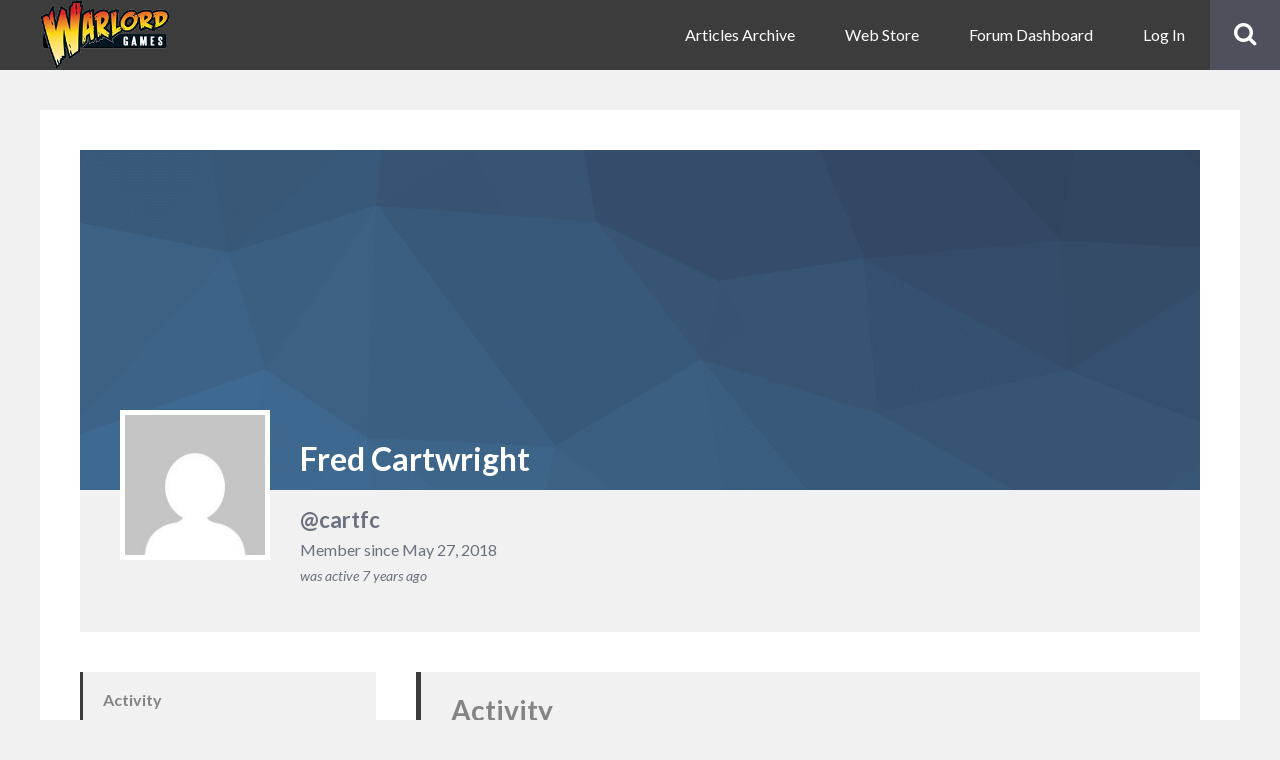

--- FILE ---
content_type: text/html; charset=UTF-8
request_url: https://www.warlordgames.com/community-members/cartfc/
body_size: 15320
content:
<!DOCTYPE html>
<html lang="en-GB" class="no-js">

<head>
    <meta charset="UTF-8">
    <meta name="viewport" content="width=device-width, height=device-height, initial-scale=1.0, maximum-scale=1.0, user-scalable=no" />
    <link rel="profile" href="http://gmpg.org/xfn/11">
    
<meta name='robots' content='index, follow, max-image-preview:large, max-snippet:-1, max-video-preview:-1' />
	<style>img:is([sizes="auto" i], [sizes^="auto," i]) { contain-intrinsic-size: 3000px 1500px }</style>
	
	<!-- This site is optimized with the Yoast SEO plugin v26.7 - https://yoast.com/wordpress/plugins/seo/ -->
	<title>Fred Cartwright &#8211; Warlord Games</title>
	<meta property="og:locale" content="en_GB" />
	<meta property="og:type" content="website" />
	<meta property="og:site_name" content="Warlord Games" />
	<meta name="twitter:card" content="summary_large_image" />
	<script type="application/ld+json" class="yoast-schema-graph">{"@context":"https://schema.org","@graph":[{"@type":"WebSite","@id":"https://www.warlordgames.com/#website","url":"https://www.warlordgames.com/","name":"Warlord Games","description":"The finest plastic, resin and metal historical miniatures.","publisher":{"@id":"https://www.warlordgames.com/#organization"},"potentialAction":[{"@type":"SearchAction","target":{"@type":"EntryPoint","urlTemplate":"https://www.warlordgames.com/?s={search_term_string}"},"query-input":{"@type":"PropertyValueSpecification","valueRequired":true,"valueName":"search_term_string"}}],"inLanguage":"en-GB"},{"@type":"Organization","@id":"https://www.warlordgames.com/#organization","name":"Warlord Games","url":"https://www.warlordgames.com/","logo":{"@type":"ImageObject","inLanguage":"en-GB","@id":"https://www.warlordgames.com/#/schema/logo/image/","url":"https://www.warlordgames.com/wp-content/uploads/2020/03/cropped-warlord-games-logo.png","contentUrl":"https://www.warlordgames.com/wp-content/uploads/2020/03/cropped-warlord-games-logo.png","width":223,"height":120,"caption":"Warlord Games"},"image":{"@id":"https://www.warlordgames.com/#/schema/logo/image/"}}]}</script>
	<!-- / Yoast SEO plugin. -->


<link rel='dns-prefetch' href='//fonts.googleapis.com' />
<link rel="alternate" type="application/rss+xml" title="Warlord Games &raquo; Feed" href="https://www.warlordgames.com/feed/" />
<link rel="alternate" type="application/rss+xml" title="Warlord Games &raquo; Comments Feed" href="https://www.warlordgames.com/comments/feed/" />
<link rel='stylesheet' id='wp-block-library-css' href='https://www.warlordgames.com/wp-includes/css/dist/block-library/style.min.css?ver=ebef0baa5f31cca43438a84ae4eac1f5' type='text/css' media='all' />
<style id='classic-theme-styles-inline-css' type='text/css'>
/*! This file is auto-generated */
.wp-block-button__link{color:#fff;background-color:#32373c;border-radius:9999px;box-shadow:none;text-decoration:none;padding:calc(.667em + 2px) calc(1.333em + 2px);font-size:1.125em}.wp-block-file__button{background:#32373c;color:#fff;text-decoration:none}
</style>
<style id='bp-login-form-style-inline-css' type='text/css'>
.widget_bp_core_login_widget .bp-login-widget-user-avatar{float:left}.widget_bp_core_login_widget .bp-login-widget-user-links{margin-left:70px}#bp-login-widget-form label{display:block;font-weight:600;margin:15px 0 5px;width:auto}#bp-login-widget-form input[type=password],#bp-login-widget-form input[type=text]{background-color:#fafafa;border:1px solid #d6d6d6;border-radius:0;font:inherit;font-size:100%;padding:.5em;width:100%}#bp-login-widget-form .bp-login-widget-register-link,#bp-login-widget-form .login-submit{display:inline;width:-moz-fit-content;width:fit-content}#bp-login-widget-form .bp-login-widget-register-link{margin-left:1em}#bp-login-widget-form .bp-login-widget-register-link a{filter:invert(1)}#bp-login-widget-form .bp-login-widget-pwd-link{font-size:80%}

</style>
<style id='bp-member-style-inline-css' type='text/css'>
[data-type="bp/member"] input.components-placeholder__input{border:1px solid #757575;border-radius:2px;flex:1 1 auto;padding:6px 8px}.bp-block-member{position:relative}.bp-block-member .member-content{display:flex}.bp-block-member .user-nicename{display:block}.bp-block-member .user-nicename a{border:none;color:currentColor;text-decoration:none}.bp-block-member .bp-profile-button{width:100%}.bp-block-member .bp-profile-button a.button{bottom:10px;display:inline-block;margin:18px 0 0;position:absolute;right:0}.bp-block-member.has-cover .item-header-avatar,.bp-block-member.has-cover .member-content,.bp-block-member.has-cover .member-description{z-index:2}.bp-block-member.has-cover .member-content,.bp-block-member.has-cover .member-description{padding-top:75px}.bp-block-member.has-cover .bp-member-cover-image{background-color:#c5c5c5;background-position:top;background-repeat:no-repeat;background-size:cover;border:0;display:block;height:150px;left:0;margin:0;padding:0;position:absolute;top:0;width:100%;z-index:1}.bp-block-member img.avatar{height:auto;width:auto}.bp-block-member.avatar-none .item-header-avatar{display:none}.bp-block-member.avatar-none.has-cover{min-height:200px}.bp-block-member.avatar-full{min-height:150px}.bp-block-member.avatar-full .item-header-avatar{width:180px}.bp-block-member.avatar-thumb .member-content{align-items:center;min-height:50px}.bp-block-member.avatar-thumb .item-header-avatar{width:70px}.bp-block-member.avatar-full.has-cover{min-height:300px}.bp-block-member.avatar-full.has-cover .item-header-avatar{width:200px}.bp-block-member.avatar-full.has-cover img.avatar{background:#fffc;border:2px solid #fff;margin-left:20px}.bp-block-member.avatar-thumb.has-cover .item-header-avatar{padding-top:75px}.entry .entry-content .bp-block-member .user-nicename a{border:none;color:currentColor;text-decoration:none}

</style>
<style id='bp-members-style-inline-css' type='text/css'>
[data-type="bp/members"] .components-placeholder.is-appender{min-height:0}[data-type="bp/members"] .components-placeholder.is-appender .components-placeholder__label:empty{display:none}[data-type="bp/members"] .components-placeholder input.components-placeholder__input{border:1px solid #757575;border-radius:2px;flex:1 1 auto;padding:6px 8px}[data-type="bp/members"].avatar-none .member-description{width:calc(100% - 44px)}[data-type="bp/members"].avatar-full .member-description{width:calc(100% - 224px)}[data-type="bp/members"].avatar-thumb .member-description{width:calc(100% - 114px)}[data-type="bp/members"] .member-content{position:relative}[data-type="bp/members"] .member-content .is-right{position:absolute;right:2px;top:2px}[data-type="bp/members"] .columns-2 .member-content .member-description,[data-type="bp/members"] .columns-3 .member-content .member-description,[data-type="bp/members"] .columns-4 .member-content .member-description{padding-left:44px;width:calc(100% - 44px)}[data-type="bp/members"] .columns-3 .is-right{right:-10px}[data-type="bp/members"] .columns-4 .is-right{right:-50px}.bp-block-members.is-grid{display:flex;flex-wrap:wrap;padding:0}.bp-block-members.is-grid .member-content{margin:0 1.25em 1.25em 0;width:100%}@media(min-width:600px){.bp-block-members.columns-2 .member-content{width:calc(50% - .625em)}.bp-block-members.columns-2 .member-content:nth-child(2n){margin-right:0}.bp-block-members.columns-3 .member-content{width:calc(33.33333% - .83333em)}.bp-block-members.columns-3 .member-content:nth-child(3n){margin-right:0}.bp-block-members.columns-4 .member-content{width:calc(25% - .9375em)}.bp-block-members.columns-4 .member-content:nth-child(4n){margin-right:0}}.bp-block-members .member-content{display:flex;flex-direction:column;padding-bottom:1em;text-align:center}.bp-block-members .member-content .item-header-avatar,.bp-block-members .member-content .member-description{width:100%}.bp-block-members .member-content .item-header-avatar{margin:0 auto}.bp-block-members .member-content .item-header-avatar img.avatar{display:inline-block}@media(min-width:600px){.bp-block-members .member-content{flex-direction:row;text-align:left}.bp-block-members .member-content .item-header-avatar,.bp-block-members .member-content .member-description{width:auto}.bp-block-members .member-content .item-header-avatar{margin:0}}.bp-block-members .member-content .user-nicename{display:block}.bp-block-members .member-content .user-nicename a{border:none;color:currentColor;text-decoration:none}.bp-block-members .member-content time{color:#767676;display:block;font-size:80%}.bp-block-members.avatar-none .item-header-avatar{display:none}.bp-block-members.avatar-full{min-height:190px}.bp-block-members.avatar-full .item-header-avatar{width:180px}.bp-block-members.avatar-thumb .member-content{min-height:80px}.bp-block-members.avatar-thumb .item-header-avatar{width:70px}.bp-block-members.columns-2 .member-content,.bp-block-members.columns-3 .member-content,.bp-block-members.columns-4 .member-content{display:block;text-align:center}.bp-block-members.columns-2 .member-content .item-header-avatar,.bp-block-members.columns-3 .member-content .item-header-avatar,.bp-block-members.columns-4 .member-content .item-header-avatar{margin:0 auto}.bp-block-members img.avatar{height:auto;max-width:-moz-fit-content;max-width:fit-content;width:auto}.bp-block-members .member-content.has-activity{align-items:center}.bp-block-members .member-content.has-activity .item-header-avatar{padding-right:1em}.bp-block-members .member-content.has-activity .wp-block-quote{margin-bottom:0;text-align:left}.bp-block-members .member-content.has-activity .wp-block-quote cite a,.entry .entry-content .bp-block-members .user-nicename a{border:none;color:currentColor;text-decoration:none}

</style>
<style id='bp-dynamic-members-style-inline-css' type='text/css'>
.bp-dynamic-block-container .item-options{font-size:.5em;margin:0 0 1em;padding:1em 0}.bp-dynamic-block-container .item-options a.selected{font-weight:600}.bp-dynamic-block-container ul.item-list{list-style:none;margin:1em 0;padding-left:0}.bp-dynamic-block-container ul.item-list li{margin-bottom:1em}.bp-dynamic-block-container ul.item-list li:after,.bp-dynamic-block-container ul.item-list li:before{content:" ";display:table}.bp-dynamic-block-container ul.item-list li:after{clear:both}.bp-dynamic-block-container ul.item-list li .item-avatar{float:left;width:60px}.bp-dynamic-block-container ul.item-list li .item{margin-left:70px}

</style>
<style id='bp-online-members-style-inline-css' type='text/css'>
.widget_bp_core_whos_online_widget .avatar-block,[data-type="bp/online-members"] .avatar-block{display:flex;flex-flow:row wrap}.widget_bp_core_whos_online_widget .avatar-block img,[data-type="bp/online-members"] .avatar-block img{margin:.5em}

</style>
<style id='bp-active-members-style-inline-css' type='text/css'>
.widget_bp_core_recently_active_widget .avatar-block,[data-type="bp/active-members"] .avatar-block{display:flex;flex-flow:row wrap}.widget_bp_core_recently_active_widget .avatar-block img,[data-type="bp/active-members"] .avatar-block img{margin:.5em}

</style>
<style id='bp-latest-activities-style-inline-css' type='text/css'>
.bp-latest-activities .components-flex.components-select-control select[multiple]{height:auto;padding:0 8px}.bp-latest-activities .components-flex.components-select-control select[multiple]+.components-input-control__suffix svg{display:none}.bp-latest-activities-block a,.entry .entry-content .bp-latest-activities-block a{border:none;text-decoration:none}.bp-latest-activities-block .activity-list.item-list blockquote{border:none;padding:0}.bp-latest-activities-block .activity-list.item-list blockquote .activity-item:not(.mini){box-shadow:1px 0 4px #00000026;padding:0 1em;position:relative}.bp-latest-activities-block .activity-list.item-list blockquote .activity-item:not(.mini):after,.bp-latest-activities-block .activity-list.item-list blockquote .activity-item:not(.mini):before{border-color:#0000;border-style:solid;content:"";display:block;height:0;left:15px;position:absolute;width:0}.bp-latest-activities-block .activity-list.item-list blockquote .activity-item:not(.mini):before{border-top-color:#00000026;border-width:9px;bottom:-18px;left:14px}.bp-latest-activities-block .activity-list.item-list blockquote .activity-item:not(.mini):after{border-top-color:#fff;border-width:8px;bottom:-16px}.bp-latest-activities-block .activity-list.item-list blockquote .activity-item.mini .avatar{display:inline-block;height:20px;margin-right:2px;vertical-align:middle;width:20px}.bp-latest-activities-block .activity-list.item-list footer{align-items:center;display:flex}.bp-latest-activities-block .activity-list.item-list footer img.avatar{border:none;display:inline-block;margin-right:.5em}.bp-latest-activities-block .activity-list.item-list footer .activity-time-since{font-size:90%}.bp-latest-activities-block .widget-error{border-left:4px solid #0b80a4;box-shadow:1px 0 4px #00000026}.bp-latest-activities-block .widget-error p{padding:0 1em}

</style>
<style id='bp-friends-style-inline-css' type='text/css'>
.bp-dynamic-block-container .item-options{font-size:.5em;margin:0 0 1em;padding:1em 0}.bp-dynamic-block-container .item-options a.selected{font-weight:600}.bp-dynamic-block-container ul.item-list{list-style:none;margin:1em 0;padding-left:0}.bp-dynamic-block-container ul.item-list li{margin-bottom:1em}.bp-dynamic-block-container ul.item-list li:after,.bp-dynamic-block-container ul.item-list li:before{content:" ";display:table}.bp-dynamic-block-container ul.item-list li:after{clear:both}.bp-dynamic-block-container ul.item-list li .item-avatar{float:left;width:60px}.bp-dynamic-block-container ul.item-list li .item{margin-left:70px}

</style>
<style id='bp-group-style-inline-css' type='text/css'>
[data-type="bp/group"] input.components-placeholder__input{border:1px solid #757575;border-radius:2px;flex:1 1 auto;padding:6px 8px}.bp-block-group{position:relative}.bp-block-group .group-content{display:flex}.bp-block-group .group-description{width:100%}.bp-block-group .group-description-content{margin-bottom:18px;width:100%}.bp-block-group .bp-profile-button{overflow:hidden;width:100%}.bp-block-group .bp-profile-button a.button{margin:18px 0 0}.bp-block-group.has-cover .group-content,.bp-block-group.has-cover .group-description,.bp-block-group.has-cover .item-header-avatar{z-index:2}.bp-block-group.has-cover .group-content,.bp-block-group.has-cover .group-description{padding-top:75px}.bp-block-group.has-cover .bp-group-cover-image{background-color:#c5c5c5;background-position:top;background-repeat:no-repeat;background-size:cover;border:0;display:block;height:150px;left:0;margin:0;padding:0;position:absolute;top:0;width:100%;z-index:1}.bp-block-group img.avatar{height:auto;width:auto}.bp-block-group.avatar-none .item-header-avatar{display:none}.bp-block-group.avatar-full{min-height:150px}.bp-block-group.avatar-full .item-header-avatar{width:180px}.bp-block-group.avatar-full .group-description{padding-left:35px}.bp-block-group.avatar-thumb .item-header-avatar{width:70px}.bp-block-group.avatar-thumb .item-header-avatar img.avatar{margin-top:15px}.bp-block-group.avatar-none.has-cover{min-height:200px}.bp-block-group.avatar-none.has-cover .item-header-avatar{padding-top:75px}.bp-block-group.avatar-full.has-cover{min-height:300px}.bp-block-group.avatar-full.has-cover .item-header-avatar{width:200px}.bp-block-group.avatar-full.has-cover img.avatar{background:#fffc;border:2px solid #fff;margin-left:20px}.bp-block-group.avatar-thumb:not(.has-description) .group-content{align-items:center;min-height:50px}.bp-block-group.avatar-thumb.has-cover .item-header-avatar{padding-top:75px}.bp-block-group.has-description .bp-profile-button a.button{display:block;float:right}

</style>
<style id='bp-groups-style-inline-css' type='text/css'>
[data-type="bp/groups"] .components-placeholder.is-appender{min-height:0}[data-type="bp/groups"] .components-placeholder.is-appender .components-placeholder__label:empty{display:none}[data-type="bp/groups"] .components-placeholder input.components-placeholder__input{border:1px solid #757575;border-radius:2px;flex:1 1 auto;padding:6px 8px}[data-type="bp/groups"].avatar-none .group-description{width:calc(100% - 44px)}[data-type="bp/groups"].avatar-full .group-description{width:calc(100% - 224px)}[data-type="bp/groups"].avatar-thumb .group-description{width:calc(100% - 114px)}[data-type="bp/groups"] .group-content{position:relative}[data-type="bp/groups"] .group-content .is-right{position:absolute;right:2px;top:2px}[data-type="bp/groups"] .columns-2 .group-content .group-description,[data-type="bp/groups"] .columns-3 .group-content .group-description,[data-type="bp/groups"] .columns-4 .group-content .group-description{padding-left:44px;width:calc(100% - 44px)}[data-type="bp/groups"] .columns-3 .is-right{right:-10px}[data-type="bp/groups"] .columns-4 .is-right{right:-50px}.bp-block-groups.is-grid{display:flex;flex-wrap:wrap;padding:0}.bp-block-groups.is-grid .group-content{margin:0 1.25em 1.25em 0;width:100%}@media(min-width:600px){.bp-block-groups.columns-2 .group-content{width:calc(50% - .625em)}.bp-block-groups.columns-2 .group-content:nth-child(2n){margin-right:0}.bp-block-groups.columns-3 .group-content{width:calc(33.33333% - .83333em)}.bp-block-groups.columns-3 .group-content:nth-child(3n){margin-right:0}.bp-block-groups.columns-4 .group-content{width:calc(25% - .9375em)}.bp-block-groups.columns-4 .group-content:nth-child(4n){margin-right:0}}.bp-block-groups .group-content{display:flex;flex-direction:column;padding-bottom:1em;text-align:center}.bp-block-groups .group-content .group-description,.bp-block-groups .group-content .item-header-avatar{width:100%}.bp-block-groups .group-content .item-header-avatar{margin:0 auto}.bp-block-groups .group-content .item-header-avatar img.avatar{display:inline-block}@media(min-width:600px){.bp-block-groups .group-content{flex-direction:row;text-align:left}.bp-block-groups .group-content .group-description,.bp-block-groups .group-content .item-header-avatar{width:auto}.bp-block-groups .group-content .item-header-avatar{margin:0}}.bp-block-groups .group-content time{color:#767676;display:block;font-size:80%}.bp-block-groups.avatar-none .item-header-avatar{display:none}.bp-block-groups.avatar-full{min-height:190px}.bp-block-groups.avatar-full .item-header-avatar{width:180px}.bp-block-groups.avatar-thumb .group-content{min-height:80px}.bp-block-groups.avatar-thumb .item-header-avatar{width:70px}.bp-block-groups.columns-2 .group-content,.bp-block-groups.columns-3 .group-content,.bp-block-groups.columns-4 .group-content{display:block;text-align:center}.bp-block-groups.columns-2 .group-content .item-header-avatar,.bp-block-groups.columns-3 .group-content .item-header-avatar,.bp-block-groups.columns-4 .group-content .item-header-avatar{margin:0 auto}.bp-block-groups img.avatar{height:auto;max-width:-moz-fit-content;max-width:fit-content;width:auto}.bp-block-groups .member-content.has-description{align-items:center}.bp-block-groups .member-content.has-description .item-header-avatar{padding-right:1em}.bp-block-groups .member-content.has-description .group-description-content{margin-bottom:0;text-align:left}

</style>
<style id='bp-dynamic-groups-style-inline-css' type='text/css'>
.bp-dynamic-block-container .item-options{font-size:.5em;margin:0 0 1em;padding:1em 0}.bp-dynamic-block-container .item-options a.selected{font-weight:600}.bp-dynamic-block-container ul.item-list{list-style:none;margin:1em 0;padding-left:0}.bp-dynamic-block-container ul.item-list li{margin-bottom:1em}.bp-dynamic-block-container ul.item-list li:after,.bp-dynamic-block-container ul.item-list li:before{content:" ";display:table}.bp-dynamic-block-container ul.item-list li:after{clear:both}.bp-dynamic-block-container ul.item-list li .item-avatar{float:left;width:60px}.bp-dynamic-block-container ul.item-list li .item{margin-left:70px}

</style>
<style id='bp-sitewide-notices-style-inline-css' type='text/css'>
.bp-sitewide-notice-block .bp-screen-reader-text,[data-type="bp/sitewide-notices"] .bp-screen-reader-text{border:0;clip:rect(0 0 0 0);height:1px;margin:-1px;overflow:hidden;padding:0;position:absolute;width:1px;word-wrap:normal!important}.bp-sitewide-notice-block [data-bp-tooltip]:after,[data-type="bp/sitewide-notices"] [data-bp-tooltip]:after{background-color:#fff;border:1px solid #737373;border-radius:1px;box-shadow:4px 4px 8px #0003;color:#333;content:attr(data-bp-tooltip);display:none;font-family:Helvetica Neue,Helvetica,Arial,san-serif;font-size:12px;font-weight:400;letter-spacing:normal;line-height:1.25;max-width:200px;opacity:0;padding:5px 8px;pointer-events:none;position:absolute;text-shadow:none;text-transform:none;transform:translateZ(0);transition:all 1.5s ease;visibility:hidden;white-space:nowrap;word-wrap:break-word;z-index:100000}.bp-sitewide-notice-block .bp-tooltip:after,[data-type="bp/sitewide-notices"] .bp-tooltip:after{left:50%;margin-top:7px;top:110%;transform:translate(-50%)}.bp-sitewide-notice-block{border-left:4px solid #ff853c;padding-left:1em;position:relative}.bp-sitewide-notice-block h2:before{background:none;border:none}.bp-sitewide-notice-block .dismiss-notice{background-color:#0000;border:1px solid #ff853c;color:#ff853c;display:block;padding:.2em .5em;position:absolute;right:.5em;top:.5em;width:-moz-fit-content;width:fit-content}.bp-sitewide-notice-block .dismiss-notice:hover{background-color:#ff853c;color:#fff}

</style>
<style id='global-styles-inline-css' type='text/css'>
:root{--wp--preset--aspect-ratio--square: 1;--wp--preset--aspect-ratio--4-3: 4/3;--wp--preset--aspect-ratio--3-4: 3/4;--wp--preset--aspect-ratio--3-2: 3/2;--wp--preset--aspect-ratio--2-3: 2/3;--wp--preset--aspect-ratio--16-9: 16/9;--wp--preset--aspect-ratio--9-16: 9/16;--wp--preset--color--black: #000000;--wp--preset--color--cyan-bluish-gray: #abb8c3;--wp--preset--color--white: #ffffff;--wp--preset--color--pale-pink: #f78da7;--wp--preset--color--vivid-red: #cf2e2e;--wp--preset--color--luminous-vivid-orange: #ff6900;--wp--preset--color--luminous-vivid-amber: #fcb900;--wp--preset--color--light-green-cyan: #7bdcb5;--wp--preset--color--vivid-green-cyan: #00d084;--wp--preset--color--pale-cyan-blue: #8ed1fc;--wp--preset--color--vivid-cyan-blue: #0693e3;--wp--preset--color--vivid-purple: #9b51e0;--wp--preset--gradient--vivid-cyan-blue-to-vivid-purple: linear-gradient(135deg,rgba(6,147,227,1) 0%,rgb(155,81,224) 100%);--wp--preset--gradient--light-green-cyan-to-vivid-green-cyan: linear-gradient(135deg,rgb(122,220,180) 0%,rgb(0,208,130) 100%);--wp--preset--gradient--luminous-vivid-amber-to-luminous-vivid-orange: linear-gradient(135deg,rgba(252,185,0,1) 0%,rgba(255,105,0,1) 100%);--wp--preset--gradient--luminous-vivid-orange-to-vivid-red: linear-gradient(135deg,rgba(255,105,0,1) 0%,rgb(207,46,46) 100%);--wp--preset--gradient--very-light-gray-to-cyan-bluish-gray: linear-gradient(135deg,rgb(238,238,238) 0%,rgb(169,184,195) 100%);--wp--preset--gradient--cool-to-warm-spectrum: linear-gradient(135deg,rgb(74,234,220) 0%,rgb(151,120,209) 20%,rgb(207,42,186) 40%,rgb(238,44,130) 60%,rgb(251,105,98) 80%,rgb(254,248,76) 100%);--wp--preset--gradient--blush-light-purple: linear-gradient(135deg,rgb(255,206,236) 0%,rgb(152,150,240) 100%);--wp--preset--gradient--blush-bordeaux: linear-gradient(135deg,rgb(254,205,165) 0%,rgb(254,45,45) 50%,rgb(107,0,62) 100%);--wp--preset--gradient--luminous-dusk: linear-gradient(135deg,rgb(255,203,112) 0%,rgb(199,81,192) 50%,rgb(65,88,208) 100%);--wp--preset--gradient--pale-ocean: linear-gradient(135deg,rgb(255,245,203) 0%,rgb(182,227,212) 50%,rgb(51,167,181) 100%);--wp--preset--gradient--electric-grass: linear-gradient(135deg,rgb(202,248,128) 0%,rgb(113,206,126) 100%);--wp--preset--gradient--midnight: linear-gradient(135deg,rgb(2,3,129) 0%,rgb(40,116,252) 100%);--wp--preset--font-size--small: 13px;--wp--preset--font-size--medium: 20px;--wp--preset--font-size--large: 36px;--wp--preset--font-size--x-large: 42px;--wp--preset--spacing--20: 0.44rem;--wp--preset--spacing--30: 0.67rem;--wp--preset--spacing--40: 1rem;--wp--preset--spacing--50: 1.5rem;--wp--preset--spacing--60: 2.25rem;--wp--preset--spacing--70: 3.38rem;--wp--preset--spacing--80: 5.06rem;--wp--preset--shadow--natural: 6px 6px 9px rgba(0, 0, 0, 0.2);--wp--preset--shadow--deep: 12px 12px 50px rgba(0, 0, 0, 0.4);--wp--preset--shadow--sharp: 6px 6px 0px rgba(0, 0, 0, 0.2);--wp--preset--shadow--outlined: 6px 6px 0px -3px rgba(255, 255, 255, 1), 6px 6px rgba(0, 0, 0, 1);--wp--preset--shadow--crisp: 6px 6px 0px rgba(0, 0, 0, 1);}:where(.is-layout-flex){gap: 0.5em;}:where(.is-layout-grid){gap: 0.5em;}body .is-layout-flex{display: flex;}.is-layout-flex{flex-wrap: wrap;align-items: center;}.is-layout-flex > :is(*, div){margin: 0;}body .is-layout-grid{display: grid;}.is-layout-grid > :is(*, div){margin: 0;}:where(.wp-block-columns.is-layout-flex){gap: 2em;}:where(.wp-block-columns.is-layout-grid){gap: 2em;}:where(.wp-block-post-template.is-layout-flex){gap: 1.25em;}:where(.wp-block-post-template.is-layout-grid){gap: 1.25em;}.has-black-color{color: var(--wp--preset--color--black) !important;}.has-cyan-bluish-gray-color{color: var(--wp--preset--color--cyan-bluish-gray) !important;}.has-white-color{color: var(--wp--preset--color--white) !important;}.has-pale-pink-color{color: var(--wp--preset--color--pale-pink) !important;}.has-vivid-red-color{color: var(--wp--preset--color--vivid-red) !important;}.has-luminous-vivid-orange-color{color: var(--wp--preset--color--luminous-vivid-orange) !important;}.has-luminous-vivid-amber-color{color: var(--wp--preset--color--luminous-vivid-amber) !important;}.has-light-green-cyan-color{color: var(--wp--preset--color--light-green-cyan) !important;}.has-vivid-green-cyan-color{color: var(--wp--preset--color--vivid-green-cyan) !important;}.has-pale-cyan-blue-color{color: var(--wp--preset--color--pale-cyan-blue) !important;}.has-vivid-cyan-blue-color{color: var(--wp--preset--color--vivid-cyan-blue) !important;}.has-vivid-purple-color{color: var(--wp--preset--color--vivid-purple) !important;}.has-black-background-color{background-color: var(--wp--preset--color--black) !important;}.has-cyan-bluish-gray-background-color{background-color: var(--wp--preset--color--cyan-bluish-gray) !important;}.has-white-background-color{background-color: var(--wp--preset--color--white) !important;}.has-pale-pink-background-color{background-color: var(--wp--preset--color--pale-pink) !important;}.has-vivid-red-background-color{background-color: var(--wp--preset--color--vivid-red) !important;}.has-luminous-vivid-orange-background-color{background-color: var(--wp--preset--color--luminous-vivid-orange) !important;}.has-luminous-vivid-amber-background-color{background-color: var(--wp--preset--color--luminous-vivid-amber) !important;}.has-light-green-cyan-background-color{background-color: var(--wp--preset--color--light-green-cyan) !important;}.has-vivid-green-cyan-background-color{background-color: var(--wp--preset--color--vivid-green-cyan) !important;}.has-pale-cyan-blue-background-color{background-color: var(--wp--preset--color--pale-cyan-blue) !important;}.has-vivid-cyan-blue-background-color{background-color: var(--wp--preset--color--vivid-cyan-blue) !important;}.has-vivid-purple-background-color{background-color: var(--wp--preset--color--vivid-purple) !important;}.has-black-border-color{border-color: var(--wp--preset--color--black) !important;}.has-cyan-bluish-gray-border-color{border-color: var(--wp--preset--color--cyan-bluish-gray) !important;}.has-white-border-color{border-color: var(--wp--preset--color--white) !important;}.has-pale-pink-border-color{border-color: var(--wp--preset--color--pale-pink) !important;}.has-vivid-red-border-color{border-color: var(--wp--preset--color--vivid-red) !important;}.has-luminous-vivid-orange-border-color{border-color: var(--wp--preset--color--luminous-vivid-orange) !important;}.has-luminous-vivid-amber-border-color{border-color: var(--wp--preset--color--luminous-vivid-amber) !important;}.has-light-green-cyan-border-color{border-color: var(--wp--preset--color--light-green-cyan) !important;}.has-vivid-green-cyan-border-color{border-color: var(--wp--preset--color--vivid-green-cyan) !important;}.has-pale-cyan-blue-border-color{border-color: var(--wp--preset--color--pale-cyan-blue) !important;}.has-vivid-cyan-blue-border-color{border-color: var(--wp--preset--color--vivid-cyan-blue) !important;}.has-vivid-purple-border-color{border-color: var(--wp--preset--color--vivid-purple) !important;}.has-vivid-cyan-blue-to-vivid-purple-gradient-background{background: var(--wp--preset--gradient--vivid-cyan-blue-to-vivid-purple) !important;}.has-light-green-cyan-to-vivid-green-cyan-gradient-background{background: var(--wp--preset--gradient--light-green-cyan-to-vivid-green-cyan) !important;}.has-luminous-vivid-amber-to-luminous-vivid-orange-gradient-background{background: var(--wp--preset--gradient--luminous-vivid-amber-to-luminous-vivid-orange) !important;}.has-luminous-vivid-orange-to-vivid-red-gradient-background{background: var(--wp--preset--gradient--luminous-vivid-orange-to-vivid-red) !important;}.has-very-light-gray-to-cyan-bluish-gray-gradient-background{background: var(--wp--preset--gradient--very-light-gray-to-cyan-bluish-gray) !important;}.has-cool-to-warm-spectrum-gradient-background{background: var(--wp--preset--gradient--cool-to-warm-spectrum) !important;}.has-blush-light-purple-gradient-background{background: var(--wp--preset--gradient--blush-light-purple) !important;}.has-blush-bordeaux-gradient-background{background: var(--wp--preset--gradient--blush-bordeaux) !important;}.has-luminous-dusk-gradient-background{background: var(--wp--preset--gradient--luminous-dusk) !important;}.has-pale-ocean-gradient-background{background: var(--wp--preset--gradient--pale-ocean) !important;}.has-electric-grass-gradient-background{background: var(--wp--preset--gradient--electric-grass) !important;}.has-midnight-gradient-background{background: var(--wp--preset--gradient--midnight) !important;}.has-small-font-size{font-size: var(--wp--preset--font-size--small) !important;}.has-medium-font-size{font-size: var(--wp--preset--font-size--medium) !important;}.has-large-font-size{font-size: var(--wp--preset--font-size--large) !important;}.has-x-large-font-size{font-size: var(--wp--preset--font-size--x-large) !important;}
:where(.wp-block-post-template.is-layout-flex){gap: 1.25em;}:where(.wp-block-post-template.is-layout-grid){gap: 1.25em;}
:where(.wp-block-columns.is-layout-flex){gap: 2em;}:where(.wp-block-columns.is-layout-grid){gap: 2em;}
:root :where(.wp-block-pullquote){font-size: 1.5em;line-height: 1.6;}
</style>
<link rel='stylesheet' id='bbp-default-css' href='https://www.warlordgames.com/wp-content/themes/besocial-child/css/bbpress.min.css?ver=2.6.14' type='text/css' media='all' />
<link rel='stylesheet' id='bp-tooltips-css' href='https://www.warlordgames.com/wp-content/plugins/buddypress/bp-core/css/bp-tooltips.min.css?ver=14.4.0' type='text/css' media='all' />
<link rel='stylesheet' id='bp-parent-css-css' href='https://www.warlordgames.com/wp-content/themes/besocial/css/buddypress.css?ver=14.4.0' type='text/css' media='screen' />
<style id='bp-parent-css-inline-css' type='text/css'>

		/* Cover image */
		#buddypress #header-cover-image {
			height: 340px;
			background-image: url(https://www.warlordgames.com/wp-content/themes/besocial/images/buddypress-default-cover.png);
		}

		#buddypress #create-group-form #header-cover-image {
			margin: 1em 0;
			position: relative;
		}

		.bp-user #buddypress #item-header {
			padding-top: 0;
		}

		#buddypress #item-header-cover-image #item-header-avatar {
			margin-top: 215px;
			float: left;
			overflow: visible;
			width: auto;
		}

		#buddypress div#item-header #item-header-cover-image #item-header-content {
			clear: both;
			float: left;
			margin-left: 260px;
			margin-top: -230px;
			width: auto;
		}

		body.single-item.groups #buddypress div#item-header #item-header-cover-image #item-header-content,
		body.single-item.groups #buddypress div#item-header #item-header-cover-image #item-actions {
			clear: none;
			margin-top: 340px;
			margin-left: 0;
			max-width: 50%;
		}

		body.single-item.groups #buddypress div#item-header #item-header-cover-image #item-actions {
			max-width: 20%;
			padding-top: 20px;
		}

		

		#buddypress div#item-header-cover-image .user-nicename a,
		#buddypress div#item-header-cover-image .user-nicename {
			font-size: 200%;
			color: #fff;
			margin: 0 0 0.6em;
			text-rendering: optimizelegibility;
			text-shadow: 0 0 3px rgba( 0, 0, 0, 0.8 );
		}

		#buddypress #item-header-cover-image #item-header-avatar img.avatar {
			background: rgba( 255, 255, 255, 0.8 );
			border: solid 2px #fff;
		}

		#buddypress #item-header-cover-image #item-header-avatar a {
			border: 0;
			text-decoration: none;
		}

		#buddypress #item-header-cover-image #item-buttons {
			margin: 0 0 10px;
			padding: 0 0 5px;
		}

		#buddypress #item-header-cover-image #item-buttons:after {
			clear: both;
			content: "";
			display: table;
		}

		@media screen and (max-width: 782px) {
			#buddypress #item-header-cover-image #item-header-avatar,
			.bp-user #buddypress #item-header #item-header-cover-image #item-header-avatar,
			#buddypress div#item-header #item-header-cover-image #item-header-content {
				width: 100%;
				text-align: center;
			}

			#buddypress #item-header-cover-image #item-header-avatar a {
				display: inline-block;
			}

			#buddypress #item-header-cover-image #item-header-avatar img {
				margin: 0;
			}

			#buddypress div#item-header #item-header-cover-image #item-header-content,
			body.single-item.groups #buddypress div#item-header #item-header-cover-image #item-header-content,
			body.single-item.groups #buddypress div#item-header #item-header-cover-image #item-actions {
				margin: 0;
			}

			body.single-item.groups #buddypress div#item-header #item-header-cover-image #item-header-content,
			body.single-item.groups #buddypress div#item-header #item-header-cover-image #item-actions {
				max-width: 100%;
			}

			#buddypress div#item-header-cover-image h2 a,
			#buddypress div#item-header-cover-image h2 {
				color: inherit;
				text-shadow: none;
				margin: 25px 0 0;
				font-size: 200%;
			}

			#buddypress #item-header-cover-image #item-buttons div {
				float: none;
				display: inline-block;
			}

			#buddypress #item-header-cover-image #item-buttons:before {
				content: "";
			}

			#buddypress #item-header-cover-image #item-buttons {
				margin: 5px 0;
			}
		}
	
</style>
<link rel='stylesheet' id='bp-mentions-css-css' href='https://www.warlordgames.com/wp-content/plugins/buddypress/bp-activity/css/mentions.min.css?ver=14.4.0' type='text/css' media='all' />
<link rel='stylesheet' id='wpa-css-css' href='https://www.warlordgames.com/wp-content/plugins/honeypot/includes/css/wpa.css?ver=2.3.04' type='text/css' media='all' />
<link rel='stylesheet' id='besclwp-style-css' href='https://www.warlordgames.com/wp-content/themes/besocial/style.css?ver=1.28146' type='text/css' media='all' />
<link rel='stylesheet' id='child-style-css' href='https://www.warlordgames.com/wp-content/themes/besocial-child/style.css?ver=1.28146' type='text/css' media='all' />
<link rel='stylesheet' id='besocial-fonts-css' href='//fonts.googleapis.com/css?family=Lato%3A400%2C400i%2C700%2C700i&#038;subset=latin-ext&#038;ver=ebef0baa5f31cca43438a84ae4eac1f5' type='text/css' media='all' />
<link rel='stylesheet' id='fontawesome-css' href='https://www.warlordgames.com/wp-content/themes/besocial/css/font-awesome.min.css?ver=4.6.3' type='text/css' media='all' />
<link rel='stylesheet' id='slick-css' href='https://www.warlordgames.com/wp-content/themes/besocial/css/slick.css?ver=4.6.3' type='text/css' media='all' />
<link rel='stylesheet' id='besclwp-custom-css' href='https://www.warlordgames.com/wp-content/themes/besocial/css/custom.css?ver=1.0' type='text/css' media='all' />
<style id='besclwp-custom-inline-css' type='text/css'>
#besocial-loading-overlay { background-image: url("https://www.warlordgames.com/wp-content/themes/besocial/images/loader.gif"); }body.besocial .bmf-spinner { background-image: url("https://www.warlordgames.com/wp-content/themes/besocial/images/loader.gif"); }h1,h2,h3,h4,h5,h6,.besclwp-single-post-date,a,.slick-dots li button:before,.resp-tabs-list li,#bbpress-forums fieldset.bbp-form legend,.besocial-p-dislike.besocial-p-dislike-active,.besocial-p-dislike:hover,.besocial-p-dislike-comment.besocial-p-dislike-active-comment,.besocial-p-dislike-comment:hover,input[type="text"]:focus,input[type="search"]:focus,input[type="email"]:focus,input[type="number"]:focus,input[type="date"]:focus,input[type="password"]:focus,input[type="url"]:focus,textarea:focus,input[type="tel"]:focus,.besocial-button.besclwp-light,.besocial-button.besclwp-light:hover,#tribe-events-content .tribe-events-tooltip h4,#tribe_events_filters_wrapper .tribe_events_slider_val,.single-tribe_events a.tribe-events-ical,.single-tribe_events a.tribe-events-gcal { color:#848484; }#besocial-icon-menu,#header-menu .besclwp-nav li ul,#header-menu .besclwp-nav > li:hover,#header-menu .besclwp-nav > li:focus,#header-menu .besclwp-nav > li:active,#footer-info-fullwidth,#footer .tagcloud a,#footer a[class^="tag"],#footer .besclwp-accordion-header, #footer .besclwp-accordion-content,#footer .slick-dots,#footer .resp-tabs-list li:hover,#footer .resp-tabs-list li.resp-tab-active,#footer .resp-tabs-container,#footer .resp-tab-active,#footer .resp-vtabs .resp-tabs-list li:hover,#footer .resp-vtabs .resp-tabs-list li.resp-tab-active,#footer .besclwp-article-list-img,#footer .besclwp-article-list-right,#footer .widget_mc4wp_form_widget,.besclwp-post-slider-tags span.besclwp-post-slider-date { background-color:#848484; }@media only screen and (max-width: 700px) {.besclwp-footer-icon a:hover:before { background:#848484; }}#besocial-sidemenu > li:hover,#besocial-sidemenu > li.active,#besocial-sidemenu > li .sidemenu-sub,#footer,.besclwp-footer-icon a:hover:before,#bbpress-forums #bbp-your-profile fieldset span.description { background-color:#0f0000; }#besocial-sidemenu > li > a { box-shadow: inset 0 -1px 0 #0f0000; }.besclwp-footer-icon a,.footer-credits { box-shadow: inset -1px 0 0 #0f0000; }@media only screen and (max-width: 700px) {.footer-credits {border-bottom:1px solid #0f0000;}}input[type="submit"]:hover,.besocial-button:hover,button[type="submit"]:hover,input[type="button"]:hover,#besocial-sidemenu > li:first-child,#besocial-header-right,.besocial-topbar-searchbox input[type="submit"],.besocial-topbar-searchbox input[type="text"].besocial-topbar-searchtext,#bbpress-forums div.bbp-forum-header,#bbpress-forums div.bbp-topic-header,.besocial-car-img:after,.tribe-events-read-more:hover,.tribe-events-button:hover,#tribe-bar-form .tribe-bar-submit input[type=submit]:hover,#tribe_events_filters_wrapper input[type=submit]:hover,.tribe-events-button.tribe-active:hover,.tribe-events-calendar thead th,.besclwp-view-more a:hover { background:#4e515b; }#besocial-icon-menu-toggle {border:5px solid #4e515b;}a:hover,.besclwp-highlight,#besocial-sidemenu > li > a,.besclwp-post-cat-tags span a:hover,.besclwp-post-date a:hover,.widget_recent_entries ul li a:hover,.widget_categories ul li a:hover,.widget_recent_comments ul li a:hover,.widget_pages ul li a:hover,.widget_meta ul li a:hover,.widget_archive ul li a:hover,.widget_archives ul li a:hover,.widget_recent-posts ul li a:hover,.widget_rss ul li a:hover,.widget_nav_menu div ul > li a:hover,.recentcomments a:hover,.besclwp-footer-icon a:before,.bbp-header #subscription-toggle a,#subscription-toggle,.widget_display_forums ul li a:hover,.widget_display_views ul li a:hover,.widget_display_stats ul li a:hover,.widget_display_replies ul li a:hover,.widget_display_topics ul li a:hover,.besocial-p-like.besocial-p-like-active,.besocial-p-like:hover,.besocial-p-like-comment:hover,.besocial-p-like-comment.besocial-p-like-active-comment,.widget_mc4wp_form_widget:after,code,pre { color:#3c3c3c; }input[type="submit"],.besocial-button,button[type="submit"],input[type="button"],#header-menu .besclwp-nav > li,.besclwp-format-img-box,.widget_categories ul li span,.besclwp-post-slider-tags span,#bbpress-forums li.bbp-header,#subscription-toggle,.widget_display_stats ul li strong,#bbpress-forums #bbp-single-user-details #bbp-user-navigation li.current a,.tb-close-icon,.besclwp-statistics-icon-inner,.besclwp-faq-cat-title span,.besocial-faq-menu ul li.besocial-faq-title,.besocial-faq-menu li a span,span.besclwp-page-title-count,.tribe-events-read-more,.tribe-events-calendar td.tribe-events-present div[id*="tribe-events-daynum-"],.tribe-events-calendar td.tribe-events-present div[id*="tribe-events-daynum-"] > a,#tribe_events_filters_wrapper input[type=submit],.tribe-events-button,#tribe-events .tribe-events-button,.tribe-events-button.tribe-inactive,#tribe-bar-form .tribe-bar-submit input[type=submit],#tribe-events .tribe-events-button:hover,.tribe-events-button.tribe-active:hover,.tribe-events-day .tribe-events-day-time-slot h5,#besocial-icon-menu-toggle,.single-tribe_events .tribe-events-schedule .tribe-events-cost,.besclwp-view-more a { background:#3c3c3c; }#besocial-sidemenu > li[data-count="0"] > a > .icon-count,#besocial-sidemenu > li[data-count="0"] .icon-count-list,#besocial-sidemenu > li .icon-count-list.default-blue,#besocial-sidemenu > li .sidemenu-sub h5 span,#besocial-header-outer,.besclwp-format-icon:after,.slick-arrow,.slick-arrow:hover,.slick-arrow:active,.slick-arrow:focus,.featherlight .featherlight-close-icon,.besclwp-lightbox-icon,.bbp-row-actions #favorite-toggle a:hover,.bbp-row-actions #favorite-toggle span.is-favorite a,.bbp-row-actions #favorite-toggle span.is-favorite a:hover,.bbp-row-actions #subscription-toggle a,.bbp-row-actions #subscription-toggle a:hover,.bbp-row-actions #favorite-toggle a,.bbp-row-actions #subscription-toggle a,.besclwp_comments_block h3 span,.besocial-car-img { background-color:#3c3c3c; }.besclwp-page-title { border-left:7px solid #3c3c3c; }.besclwp-widget-title { border-left:5px solid #3c3c3c; }div.bbp-template-notice,div.indicator-hint,div.bbp-template-notice.info,#besclwp-no-results-message,.besocial-faq-menu ul li.besocial-faq-title,.tribe-events-notices { border-left:3px solid #3c3c3c; }.featherlight-loading .featherlight-content {border-left-color:#3c3c3c;}div.wpcf7-mail-sent-ok, div.wpcf7-mail-sent-ng, div.wpcf7-spam-blocked, div.wpcf7-validation-errors {border-color: #3c3c3c;}@media only screen and (max-width: 1170px) { #header-menu .besclwp-nav > li:hover,#header-menu .besclwp-nav > li:focus,#header-menu .besclwp-nav > li:active {background-color:#3c3c3c;}}#tribe-bar-form input[type=text]:focus{border-bottom:1px solid #3c3c3c}.post.sticky { border-top:5px solid #3c3c3c; }#besocial-sidemenu > li .sidemenu-sub > li > a,#header-menu .besclwp-nav ul a,#footer,#footer a,#footer p,#footer .slick-dots li button:before,#besocial-sidemenu > li .sidemenu-sub > li > p { color:#d3d3d3; }
</style>
<link rel='stylesheet' id='gdatt-attachments-css' href='https://www.warlordgames.com/wp-content/plugins/gd-bbpress-attachments/css/front.min.css?ver=4.9.3_b2830_free' type='text/css' media='all' />
<link rel='stylesheet' id='besclwp-bp-custom-css' href='https://www.warlordgames.com/wp-content/themes/besocial/css/bp-custom.css?ver=1.0' type='text/css' media='all' />
<style id='besclwp-bp-custom-inline-css' type='text/css'>
#besocial-submenu #members-personal-li {display:none !important;}#buddypress .item-list-tabs li.feed a:before,#besocial-bp-bar-left a,#buddypress table.notifications tr td a.mark-unread:hover:after,#buddypress table.notifications tr td a.delete:hover:after,#buddypress table.notifications tr td a.mark-read:hover:after,#buddypress table.messages-notices tr td.thread-options a.unread:hover:after,#buddypress table.messages-notices tr td.thread-options a.read:hover:after,#buddypress table.messages-notices tr td.thread-options a.delete:hover:after,.besocial-member a.mutual-friends:hover { color:#3c3c3c; }body.besocial .rtm-options.rtm-options:after {border-bottom-color: #3c3c3c; }#buddypress .activity-list li.load-more,#buddypress .activity-list li.load-newest,#buddypress .acomment-options a,#sitewide-notice #message p,.widget_bp_core_sitewide_messages.besclwp-sidebar-box .bp-site-wide-message p,#buddypress .standard-form button,#buddypress a.button,#buddypress .generic-button a,#buddypress .comment-reply-link,a.bp-title-button,#buddypress div.item-list-tabs ul li.selected a,#buddypress div.item-list-tabs ul li.current a,#buddypress li span.unread-count,#buddypress tr.unread span.unread-count,.widget.buddypress div.item-options a,#buddypress .bpfb_controls_container .qq-upload-button,#buddypress .bpfb_actions_container.bpfb-theme-new #bpfb_addPhotos.bpfb_toolbarItem,#buddypress .bpfb_actions_container.bpfb-theme-new #bpfb_addVideos.bpfb_toolbarItem,#buddypress .bpfb_actions_container.bpfb-theme-new #bpfb_addLinks.bpfb_toolbarItem,#buddypress .bpfb_actions_container.bpfb-theme-new #bpfb_addDocuments.bpfb_toolbarItem,body.besocial .rtmedia-list-item .rtmedia-album-media-count,body.besocial .rtm-options.rtm-options,#buddypress div.item-list-tabs ul li.active a,button#rtmedia-add-media-button-post-update { background:#3c3c3c; }#buddypress div#message p,#sitewide-notice p,#buddypress div#message-thread p#message-recipients,#buddypress .besocial-item-list-tabs li.current,#buddypress .besocial-item-list-tabs li.selected,#buddypress .bps_filters,body.besocial .rtmedia-no-media-found { border-left:3px solid #3c3c3c; }.besocial-bp-page-title {border-left: 5px solid #3c3c3c;}.widget.buddypress div.item-options a {border-right: 1px solid #3c3c3c;}#besocial-preview-loader {border-top-color: #3c3c3c !important;}#buddypress div.item-list-tabs ul li a,#buddypress div.item-list-tabs ul li span,#buddypress #cover-image-container .group-type,body.besocial .bmf-white-popup header { color:#848484; }@media only screen and (max-width: 782px) {#buddypress div#item-header-cover-image .user-nicename a,#buddypress div#item-header-cover-image .user-nicename,#buddypress div#item-header h1.besocial-group-name a,#buddypress div#item-header h1.besocial-group-name { color:#848484 !important; }}#buddypress .bpfb_actions_container.bpfb-theme-new .bpfb_toolbarItem:active,#buddypress .bpfb_actions_container.bpfb-theme-new .bpfb_toolbarItem:hover,#buddypress .bpfb_actions_container.bpfb-theme-new .bpfb_toolbarItem.bpfb_active,#buddypress .bpfb_actions_container.bpfb-theme-new #bpfb_addPhotos.bpfb_toolbarItem:active,#buddypress .bpfb_actions_container.bpfb-theme-new #bpfb_addPhotos.bpfb_toolbarItem:hover,#buddypress .bpfb_actions_container.bpfb-theme-new #bpfb_addPhotos.bpfb_active,#buddypress .bpfb_actions_container.bpfb-theme-new #bpfb_addVideos.bpfb_toolbarItem:active,#buddypress .bpfb_actions_container.bpfb-theme-new #bpfb_addVideos.bpfb_toolbarItem:hover,#buddypress .bpfb_actions_container.bpfb-theme-new #bpfb_addVideos.bpfb_active,#buddypress .bpfb_actions_container.bpfb-theme-new #bpfb_addLinks.bpfb_toolbarItem:active,#buddypress .bpfb_actions_container.bpfb-theme-new #bpfb_addLinks.bpfb_toolbarItem:hover,#buddypress .bpfb_actions_container.bpfb-theme-new #bpfb_addLinks.bpfb_active,#buddypress .bpfb_actions_container.bpfb-theme-new #bpfb_addDocuments.bpfb_toolbarItem:active,#buddypress .bpfb_actions_container.bpfb-theme-new #bpfb_addDocuments.bpfb_toolbarItem:hover,#buddypress .bpfb_actions_container.bpfb-theme-new #bpfb_addDocuments.bpfb_active.bpfb_toolbarItem{background:#848484;}#buddypress .activity-list li.load-more:hover,#buddypress .activity-list li.load-newest:hover,#buddypress div.activity-meta,#buddypress div.activity-meta a.delete-activity,#buddypress div.activity-meta a.delete-activity-single,#buddypress .acomment-options a.acomment-delete,#buddypress a.bp-primary-action span,#buddypress #reply-title small a span,#buddypress .acomment-options,#buddypress .acomment-options a:hover,#buddypress ul.button-nav li a:hover,#buddypress ul.button-nav li.current a,#buddypress .standard-form button:hover,#buddypress a.button:hover,#buddypress a.button:focus,#buddypress div.generic-button a:hover,#buddypress .comment-reply-link:hover,#buddypress .activity-list li.load-more.loading,.widget.buddypress div.item-options a:hover,.widget.buddypress div.item-options a:focus,#besocial-submenu #besocial-bdpress-mobile,#buddypress input.bpfb_primary_button,#buddypress input.bpfb_primary_button:hover,button#rtmedia-add-media-button-post-update:hover { background:#4e515b; }@media only screen and (max-width: 782px) {#buddypress div#item-header-cover-image .user-nicename a,#buddypress div#item-header-cover-image .user-nicename,#buddypress div#item-header h1.besocial-group-name a,#buddypress div#item-header h1.besocial-group-name { color:#4e515b !important; }}
</style>
<link rel='stylesheet' id='besclwp-woo-css' href='https://www.warlordgames.com/wp-content/themes/besocial/css/woocommerce.css?ver=1.0' type='text/css' media='all' />
<style id='besclwp-woo-inline-css' type='text/css'>
.woocommerce .widget_price_filter .ui-slider .ui-slider-handle {background-color: #848484;}.woocommerce #respond input#submit:hover,.woocommerce a.button:hover,.woocommerce button.button:hover,.woocommerce input.button:hover,.woocommerce #respond input#submit.alt:hover,.woocommerce a.button.alt:hover,.woocommerce button.button.alt:hover,.woocommerce input.button.alt:hover,.woocommerce nav.woocommerce-pagination ul,.woocommerce nav.woocommerce-pagination ul li a:focus,.woocommerce nav.woocommerce-pagination ul li a:hover,.woocommerce nav.woocommerce-pagination ul li span.current {background: #4e515b;}.woocommerce #respond input#submit,.woocommerce a.button,.woocommerce button.button,.woocommerce input.button,.woocommerce #respond input#submit.alt,.woocommerce a.button.alt,.woocommerce button.button.alt,.woocommerce input.button.alt,.woocommerce #respond input#submit.disabled,.woocommerce #respond input#submit:disabled,.woocommerce #respond input#submit:disabled[disabled],.woocommerce a.button.disabled,.woocommerce a.button:disabled,.woocommerce a.button:disabled[disabled],.woocommerce button.button.disabled,.woocommerce button.button:disabled,.woocommerce button.button:disabled[disabled],.woocommerce input.button.disabled,.woocommerce input.button:disabled,.woocommerce input.button:disabled[disabled],.besclwp-woo-lightbox-icon:before,.woocommerce nav.woocommerce-pagination ul li,.woocommerce .widget_price_filter .ui-slider .ui-slider-range,.woocommerce #respond input#submit.alt.disabled, .woocommerce #respond input#submit.alt.disabled:hover, .woocommerce #respond input#submit.alt:disabled, .woocommerce #respond input#submit.alt:disabled:hover, .woocommerce #respond input#submit.alt:disabled[disabled], .woocommerce #respond input#submit.alt:disabled[disabled]:hover, .woocommerce a.button.alt.disabled, .woocommerce a.button.alt.disabled:hover, .woocommerce a.button.alt:disabled, .woocommerce a.button.alt:disabled:hover, .woocommerce a.button.alt:disabled[disabled], .woocommerce a.button.alt:disabled[disabled]:hover, .woocommerce button.button.alt.disabled, .woocommerce button.button.alt.disabled:hover, .woocommerce button.button.alt:disabled, .woocommerce button.button.alt:disabled:hover, .woocommerce button.button.alt:disabled[disabled], .woocommerce button.button.alt:disabled[disabled]:hover, .woocommerce input.button.alt.disabled, .woocommerce input.button.alt.disabled:hover, .woocommerce input.button.alt:disabled, .woocommerce input.button.alt:disabled:hover, .woocommerce input.button.alt:disabled[disabled], .woocommerce input.button.alt:disabled[disabled]:hover {background: #3c3c3c;}.woocommerce div.product p.price,.woocommerce div.product span.price,.woocommerce-loop-category__title mark,.woocommerce-MyAccount-navigation ul li.is-active a,.woocommerce ul.product_list_widget li.empty:before,.woocommerce .widget_shopping_cart .total .woocommerce-Price-amount,.woocommerce.widget_shopping_cart .total .woocommerce-Price-amount,.widget_shopping_cart:after,.so-panel.widget_shopping_cart:after,.woocommerce.widget_layered_nav ul li a:hover,.woocommerce.widget_layered_nav ul li:hover:after,.besclwp-woo-carousel-price,.besclwp-woo-list-price {color: #3c3c3c;}.woocommerce .blockUI.blockOverlay:before,.woocommerce .loader:before {border-top-color: #3c3c3c;}.widget_product_categories ul li ul {border-left: 3px solid #3c3c3c;}
</style>
<script type="text/javascript" src="https://www.warlordgames.com/wp-includes/js/tinymce/tinymce.min.js?ver=49110-20250317" id="wp-tinymce-root-js"></script>
<script type="text/javascript" src="https://www.warlordgames.com/wp-includes/js/tinymce/plugins/compat3x/plugin.min.js?ver=49110-20250317" id="wp-tinymce-js"></script>
<script type="text/javascript" src="https://www.warlordgames.com/wp-includes/js/jquery/jquery.min.js?ver=3.7.1" id="jquery-core-js"></script>
<script type="text/javascript" id="bp-confirm-js-extra">
/* <![CDATA[ */
var BP_Confirm = {"are_you_sure":"Are you sure?"};
/* ]]> */
</script>
<script type="text/javascript" src="https://www.warlordgames.com/wp-content/plugins/buddypress/bp-core/js/confirm.min.js?ver=14.4.0" id="bp-confirm-js"></script>
<script type="text/javascript" src="https://www.warlordgames.com/wp-content/plugins/buddypress/bp-core/js/jquery-query.min.js?ver=14.4.0" id="bp-jquery-query-js"></script>
<script type="text/javascript" src="https://www.warlordgames.com/wp-content/plugins/buddypress/bp-core/js/vendor/jquery-cookie.min.js?ver=14.4.0" id="bp-jquery-cookie-js"></script>
<script type="text/javascript" src="https://www.warlordgames.com/wp-content/plugins/buddypress/bp-core/js/vendor/jquery-scroll-to.min.js?ver=14.4.0" id="bp-jquery-scroll-to-js"></script>
<script type="text/javascript" id="bp-legacy-js-js-extra">
/* <![CDATA[ */
var BP_DTheme = {"accepted":"Accepted","close":"Close","comments":"comments","leave_group_confirm":"Are you sure you want to leave this group?","mark_as_fav":"Favourite","my_favs":"My Favourites","rejected":"Rejected","remove_fav":"Remove Favourite","show_all":"Show All","show_all_comments":"Show all comments for this thread","show_x_comments":"Show all comments (%d)","unsaved_changes":"Your profile has unsaved changes. If you leave the page, the changes will be lost.","view":"View","store_filter_settings":""};
/* ]]> */
</script>
<script type="text/javascript" src="https://www.warlordgames.com/wp-content/plugins/buddypress/bp-templates/bp-legacy/js/buddypress.min.js?ver=14.4.0" id="bp-legacy-js-js"></script>
<!--[if lt IE 9]>
<script type="text/javascript" src="https://www.warlordgames.com/wp-content/themes/besocial/js/html5.js?ver=3.7.0" id="html5shiv-js"></script>
<![endif]-->
<link rel="https://api.w.org/" href="https://www.warlordgames.com/wp-json/" /><link rel="alternate" title="JSON" type="application/json" href="https://www.warlordgames.com/wp-json/wp/v2/buddypress/134516" />
<link rel='shortlink' href='https://www.warlordgames.com/?p=134516' />
<link rel="alternate" title="oEmbed (JSON)" type="application/json+oembed" href="https://www.warlordgames.com/wp-json/oembed/1.0/embed?url" />
<link rel="alternate" title="oEmbed (XML)" type="text/xml+oembed" href="https://www.warlordgames.com/wp-json/oembed/1.0/embed?url&#038;format=xml" />

	<script type="text/javascript">var ajaxurl = 'https://www.warlordgames.com/wp-admin/admin-ajax.php';</script>

	<noscript><style>.woocommerce-product-gallery{ opacity: 1 !important; }</style></noscript>
		<link rel="alternate" type="application/rss+xml" title="Warlord Games | Fred Cartwright | Activity RSS Feed" href="https://www.warlordgames.com/community-members/cartfc/activity/feed/" />
	
	<link rel="alternate" type="application/rss+xml" title="Warlord Games | Site Wide Activity RSS Feed" href="https://www.warlordgames.com/activity/feed/" />

<link rel='canonical' href='https://www.warlordgames.com/community-members/cartfc/' />
<link rel="icon" href="https://www.warlordgames.com/wp-content/uploads/2018/01/cropped-android-chrome-512x512-32x32.png" sizes="32x32" />
<link rel="icon" href="https://www.warlordgames.com/wp-content/uploads/2018/01/cropped-android-chrome-512x512-192x192.png" sizes="192x192" />
<link rel="apple-touch-icon" href="https://www.warlordgames.com/wp-content/uploads/2018/01/cropped-android-chrome-512x512-180x180.png" />
<meta name="msapplication-TileImage" content="https://www.warlordgames.com/wp-content/uploads/2018/01/cropped-android-chrome-512x512-270x270.png" />
</head>

<body class="activity bp-user my-activity just-me buddypress bp-legacy bbp-user-page single singular bbpress bbp-no-js wp-singular buddypress-template-default page page-id-134516 wp-custom-logo wp-theme-besocial wp-child-theme-besocial-child theme-besocial woocommerce-no-js besocial">
                <div id="besocial-loading-overlay">
            </div>
            <div id="besocial-wrap" class="besocial-logout">
                <header id="besocial-header-fixed">
    <div id="besocial-header-outer" >
        <div id="besocial-header">
            <div id="besocial-header-left">
                <div id="besocial-desktop-logo">
                                        <a href="https://www.warlordgames.com/"><img src="https://www.warlordgames.com/wp-content/uploads/2020/03/warlord-games-logo.png" alt="Warlord Games" /></a>
                                    </div>
                <div id="besocial-mobile-logo">
                                        <a href="https://www.warlordgames.com/"><img src="https://www.warlordgames.com/wp-content/uploads/2020/03/warlord-games-logo.png" alt="Warlord Games" /></a>
                                    </div>
            </div>
                        <div id="header-menu" >
                <a class="besclwp-toggle-menu" href="#"><i class="fa fa-bars"></i></a>             
<nav class="menu-top-menu-logged-off-container"><ul id="menu-top-menu-logged-off" class="besclwp-nav "><li id="menu-item-175706" class="menu-item menu-item-type-post_type menu-item-object-page menu-item-has-children menu-item-175706"><a href="https://www.warlordgames.com/articles/">Articles Archive</a>
<ul class="sub-menu">
	<li id="menu-item-175708" class="menu-item menu-item-type-taxonomy menu-item-object-category menu-item-175708"><a href="https://www.warlordgames.com/category/latest-news/">Latest News</a></li>
	<li id="menu-item-175784" class="menu-item menu-item-type-custom menu-item-object-custom menu-item-has-children menu-item-175784"><a href="#">World War II ></a>
	<ul class="sub-menu">
		<li id="menu-item-175710" class="menu-item menu-item-type-taxonomy menu-item-object-category menu-item-175710"><a href="https://www.warlordgames.com/category/bolt-action/">Bolt Action</a></li>
		<li id="menu-item-175715" class="menu-item menu-item-type-taxonomy menu-item-object-category menu-item-175715"><a href="https://www.warlordgames.com/category/blood-red-skies/">Blood Red Skies</a></li>
		<li id="menu-item-175716" class="menu-item menu-item-type-taxonomy menu-item-object-category menu-item-175716"><a href="https://www.warlordgames.com/category/cruel-seas/">Cruel Seas</a></li>
		<li id="menu-item-175787" class="menu-item menu-item-type-taxonomy menu-item-object-category menu-item-175787"><a href="https://www.warlordgames.com/category/konflikt-47/">Konflikt &#8217;47</a></li>
		<li id="menu-item-175788" class="menu-item menu-item-type-taxonomy menu-item-object-category menu-item-175788"><a href="https://www.warlordgames.com/category/victory-at-sea/">Victory at Sea</a></li>
	</ul>
</li>
	<li id="menu-item-175785" class="menu-item menu-item-type-custom menu-item-object-custom menu-item-has-children menu-item-175785"><a href="#">Sci-fi / Fantasy ></a>
	<ul class="sub-menu">
		<li id="menu-item-175711" class="menu-item menu-item-type-taxonomy menu-item-object-category menu-item-175711"><a href="https://www.warlordgames.com/category/beyond-the-gates-of-antares-2/">Antares</a></li>
		<li id="menu-item-175721" class="menu-item menu-item-type-taxonomy menu-item-object-category menu-item-175721"><a href="https://www.warlordgames.com/category/warlords-of-erehwon/">Warlords of Erehwon</a></li>
		<li id="menu-item-175786" class="menu-item menu-item-type-taxonomy menu-item-object-category menu-item-175786"><a href="https://www.warlordgames.com/category/konflikt-47/">Konflikt &#8217;47</a></li>
	</ul>
</li>
	<li id="menu-item-175714" class="menu-item menu-item-type-taxonomy menu-item-object-category menu-item-175714"><a href="https://www.warlordgames.com/category/black-seas/">Black Seas</a></li>
	<li id="menu-item-175712" class="menu-item menu-item-type-taxonomy menu-item-object-category menu-item-175712"><a href="https://www.warlordgames.com/category/black-powder/">Black Powder</a></li>
	<li id="menu-item-175713" class="menu-item menu-item-type-taxonomy menu-item-object-category menu-item-175713"><a href="https://www.warlordgames.com/category/hail-caesar/">Hail Caesar</a></li>
	<li id="menu-item-175718" class="menu-item menu-item-type-taxonomy menu-item-object-category menu-item-175718"><a href="https://www.warlordgames.com/category/pike-shotte/">Pike &amp; Shotte</a></li>
	<li id="menu-item-175719" class="menu-item menu-item-type-taxonomy menu-item-object-category menu-item-175719"><a href="https://www.warlordgames.com/category/spqr/">SPQR</a></li>
</ul>
</li>
<li id="menu-item-175659" class="menu-item menu-item-type-custom menu-item-object-custom menu-item-175659"><a href="https://store.warlordgames.com">Web Store</a></li>
<li id="menu-item-181761" class="menu-item menu-item-type-post_type menu-item-object-page menu-item-181761"><a href="https://www.warlordgames.com/forum-overview/">Forum Dashboard</a></li>
<li id="menu-item-175658" class="menu-item menu-item-type-custom menu-item-object-custom menu-item-175658"><a href="https://www.warlordgames.com/wp-login.php?redirect_to=https%3A%2F%2Fwww.warlordgames.com%2Farticles%2F">Log In</a></li>
</ul></nav>             </div>                
                                    <div id="besocial-header-right">
                <i class="fa fa-remove"></i>
                <i class="fa fa-search"></i>
            </div>
            <div id="besocial-search-bar">
            <form role="search" method="get" class="besocial-topbar-searchbox" action="https://www.warlordgames.com/">
                <input type="text" class="besocial-topbar-searchtext" placeholder="Search..." name="s" />
                <input type="submit" class="fa-input" name="submit" value="Go" />
            </form>
            </div>
                    </div>
    </div>
</header>    <main id="besocial-content" class=" ">
    <div id="besocial-content-inner">    
<div class="besclwp-page-title">
<h1>Fred Cartwright</h1></div>
<div class="besclwp-post-content">

<div class="buddypress-holder">

	
	<div id="item-header" role="complementary">

		

<div id="item-buttons"></div>

<div id="cover-image-container" class="besclwp-not-featured">
	<a id="header-cover-image" href="https://www.warlordgames.com/community-members/cartfc/"></a>
	<div id="item-header-cover-image">
		<div id="item-header-avatar" style="width:150px;height:150px">
			<a href="https://www.warlordgames.com/community-members/cartfc/">
				<img decoding="async" loading="lazy" src="//www.gravatar.com/avatar/9aa56970991dd28abd22b1f1517c06b0?s=150&#038;r=g&#038;d=mm" class="avatar user-4062-avatar avatar-150 photo" width="150" height="150" alt="Profile picture of Fred Cartwright" />			</a>
		</div><!-- #item-header-avatar -->

		<div id="item-header-content">
            <h2 class="user-nicename">Fred Cartwright</h2>

            			<span class="besocial-mentionname">@cartfc</span> 
                        <p class="besocial-member-since">Member since May 27, 2018</p>
            <span class="activity">was active</span> <span class="activity" data-livestamp="2019-04-09T08:02:38+0000">Active 6 years, 9 months ago</span>

			
			<div id="item-meta">

				
					<div id="latest-update">

						
					</div>

				
				
			</div><!-- #item-meta -->

		</div><!-- #item-header-content -->

	</div><!-- #item-header-cover-image -->
</div><!-- #cover-image-container -->


	</div><!-- #item-header -->

    <div class="item-nav-body">
    
	<div id="item-nav">
        <div class="theiaStickySidebar">
		<div class="besocial-item-list-tabs no-ajax" id="object-nav" aria-label="Member primary navigation" role="navigation">
			<ul id="besocial-submenu">
                <li id="besocial-bdpress-mobile"><a href="#">Menu <i class="fa fa-bars"></i></a></li>

				<li id="activity-personal-li"  class="current selected"><a id="user-activity" href="https://www.warlordgames.com/community-members/cartfc/activity/">Activity</a></li><li id="xprofile-personal-li" ><a id="user-xprofile" href="https://www.warlordgames.com/community-members/cartfc/profile/">Profile</a></li><li id="friends-personal-li" ><a id="user-friends" href="https://www.warlordgames.com/community-members/cartfc/friends/">Friends <span class="count">0</span></a></li><li id="groups-personal-li" ><a id="user-groups" href="https://www.warlordgames.com/community-members/cartfc/groups/">Groups <span class="no-count">0</span></a></li><li id="forums-personal-li" ><a id="user-forums" href="https://www.warlordgames.com/community-members/cartfc/forums/">Forums</a></li>
				
			</ul>
		</div>
        <div id="besocial-bp-widgets">   
               
        </div> 
        </div>
	</div><!-- #item-nav -->

	<div id="item-body">

		
<h2 class="besocial-bp-page-title">Activity</h2>

<div class="item-list-tabs no-ajax" id="subnav" aria-label="Member secondary navigation" role="navigation">
	<ul>
		<li id="just-me-personal-li"  class="current selected"><a id="just-me" href="https://www.warlordgames.com/community-members/cartfc/activity/just-me/">Personal</a></li><li id="activity-mentions-personal-li" ><a id="activity-mentions" href="https://www.warlordgames.com/community-members/cartfc/activity/mentions/">Mentions</a></li><li id="activity-favs-personal-li" ><a id="activity-favs" href="https://www.warlordgames.com/community-members/cartfc/activity/favorites/">Favourites</a></li><li id="activity-friends-personal-li" ><a id="activity-friends" href="https://www.warlordgames.com/community-members/cartfc/activity/friends/">Friends</a></li><li id="activity-groups-personal-li" ><a id="activity-groups" href="https://www.warlordgames.com/community-members/cartfc/activity/groups/">Groups</a></li>	</ul>
</div><!-- .item-list-tabs --> 



<div id="besocial-bp-bar" class="marginbottom">
<ul id="besocial-bp-bar-right">
        <li id="activity-filter-select" class="last">
        <select id="activity-filter-by">
            <option value="-1">&mdash; Everything &mdash;</option>
            <option value="activity_update">Updates</option>
<option value="friendship_accepted,friendship_created">Friendships</option>
<option value="created_group">New Groups</option>
<option value="joined_group">Group Memberships</option>
<option value="group_details_updated">Group Updates</option>
<option value="bbp_topic_create">Topics</option>
<option value="bbp_reply_create">Replies</option>
                    </select>
    </li>
</ul>
</div> 

<div class="activity" aria-live="polite" aria-atomic="true" aria-relevant="all">

	

	<div id="message" class="info">
		<p>Sorry, there was no activity found. Please try a different filter.</p>
	</div>




	<form action="" name="activity-loop-form" id="activity-loop-form" method="post">

		<input type="hidden" id="_wpnonce_activity_filter" name="_wpnonce_activity_filter" value="22f76c7912" /><input type="hidden" name="_wp_http_referer" value="/community-members/cartfc/" />
	</form>


</div><!-- .activity -->


        <div id="besocial-bp-widgets-mobile">   
               
        </div>
	</div><!-- #item-body -->
    
    </div>

	
</div><!-- #buddypress -->
    <div class="clear"></div>
</div>    
  
</div>
<div class="clear"></div>
<footer id="footer">
    <div id="footer-widgets">
        <div class="footer-widgets-inner">
            <div id="sow-editor-3" class="widget_sow-editor"><div
			
			class="so-widget-sow-editor so-widget-sow-editor-base"
			
		>
<div class="siteorigin-widget-tinymce textwidget">
	<p>© 2020 Warlord Games. All Rights Reserved. Warlord Games, Bolt Action, Pike &amp; Shotte, Hail Caesar, Cruel Seas, Black Powder, Black Seas, Warlords of Erehwon, Blood Red Skies, SPQR, Beyond the Gates of Antares, Gates of Antares, Algoryn, Boromite, Lavamite, Isorian Shard, Concord, Ghar, NuHu and Freeborn are either ® or ™, and/or © Warlord Games Limited, variably registered around the world. Blood Red Skies © 2020 Andy Chambers. All Rights Reserved. Konflikt ’47 © 2020 Clockwork Goblin. All Rights Reserved. BBC, DOCTOR WHO (word marks, logos and devices), TARDIS, DALEKS, CYBERMAN and K-9 (word marks and devices) are trade marks of the British Broadcasting Corporation and are used under licence. BBC logo © BBC 1996. Doctor Who logo © BBC 2009. Dalek image © BBC/ Terry Nation 1963. Cyberman image © BBC/Kit Pedler/Gerry Davis 1966. K-9 image © BBC/Bob Baker/Dave Martin 1977. 2000AD®;2000AD is a registered trade mark; ® and © Rebellion A/S; All rights reserved. Judge Dredd™, STRONTIUM DOG™ Rebellion A/S, ©Rebellion A/S, All rights reserved. Website designed by Warlord Games</p>
</div>
</div></div>        </div>
    </div>
    <div id="footer-info-fullwidth">
        <div id="footer-info">
            <div class="footer-info-inner">
                <div class="footer-credits">
                </div>
  
  
<div class="besclwp-footer-icon"> 
    <a id="besclwp-back-to-top-button" href="#" class="fa-arrow-circle-up">Go To Top</a>
</div>
<div class="clear"></div>            </div>
        </div>
    </div>
</footer>
</main>
</div>
<script type="speculationrules">
{"prefetch":[{"source":"document","where":{"and":[{"href_matches":"\/*"},{"not":{"href_matches":["\/wp-*.php","\/wp-admin\/*","\/wp-content\/uploads\/*","\/wp-content\/*","\/wp-content\/plugins\/*","\/wp-content\/themes\/besocial-child\/*","\/wp-content\/themes\/besocial\/*","\/*\\?(.+)"]}},{"not":{"selector_matches":"a[rel~=\"nofollow\"]"}},{"not":{"selector_matches":".no-prefetch, .no-prefetch a"}}]},"eagerness":"conservative"}]}
</script>

<script type="text/javascript" id="bbp-swap-no-js-body-class">
	document.body.className = document.body.className.replace( 'bbp-no-js', 'bbp-js' );
</script>

	<script type='text/javascript'>
		(function () {
			var c = document.body.className;
			c = c.replace(/woocommerce-no-js/, 'woocommerce-js');
			document.body.className = c;
		})();
	</script>
	<link rel='stylesheet' id='wc-blocks-style-css' href='https://www.warlordgames.com/wp-content/plugins/woocommerce/assets/client/blocks/wc-blocks.css?ver=wc-10.4.3' type='text/css' media='all' />
<script type="text/javascript" src="https://www.warlordgames.com/wp-content/plugins/bbpress/templates/default/js/editor.min.js?ver=2.6.14" id="bbpress-editor-js"></script>
<script type="text/javascript" src="https://www.warlordgames.com/wp-includes/js/dist/vendor/moment.min.js?ver=2.30.1" id="moment-js"></script>
<script type="text/javascript" id="moment-js-after">
/* <![CDATA[ */
moment.updateLocale( 'en_GB', {"months":["January","February","March","April","May","June","July","August","September","October","November","December"],"monthsShort":["Jan","Feb","Mar","Apr","May","Jun","Jul","Aug","Sep","Oct","Nov","Dec"],"weekdays":["Sunday","Monday","Tuesday","Wednesday","Thursday","Friday","Saturday"],"weekdaysShort":["Sun","Mon","Tue","Wed","Thu","Fri","Sat"],"week":{"dow":1},"longDateFormat":{"LT":"g:i a","LTS":null,"L":null,"LL":"F j, Y","LLL":"j F Y H:i","LLLL":null}} );
moment.updateLocale( 'en_GB', {"relativeTime":{"future":"in %s","past":"%s ago","s":"a few seconds","m":"a minute","mm":"%d minutes","h":"an hour","hh":"%d hours","d":"a day","dd":"%d days","M":"a month","MM":"%d months","y":"a year","yy":"%d years"}} );
/* ]]> */
</script>
<script type="text/javascript" src="https://www.warlordgames.com/wp-content/plugins/buddypress/bp-core/js/vendor/livestamp.min.js?ver=14.4.0" id="bp-livestamp-js"></script>
<script type="text/javascript" src="https://www.warlordgames.com/wp-content/plugins/buddypress/bp-core/js/vendor/jquery.caret.min.js?ver=14.4.0" id="jquery-caret-js"></script>
<script type="text/javascript" src="https://www.warlordgames.com/wp-content/plugins/buddypress/bp-core/js/vendor/jquery.atwho.min.js?ver=14.4.0" id="jquery-atwho-js"></script>
<script type="text/javascript" src="https://www.warlordgames.com/wp-content/plugins/buddypress/bp-activity/js/mentions.min.js?ver=14.4.0" id="bp-mentions-js"></script>
<script type="text/javascript" src="https://www.warlordgames.com/wp-content/plugins/honeypot/includes/js/wpa.js?ver=2.3.04" id="wpascript-js"></script>
<script type="text/javascript" id="wpascript-js-after">
/* <![CDATA[ */
wpa_field_info = {"wpa_field_name":"wyyrhi7284","wpa_field_value":520280,"wpa_add_test":"no"}
/* ]]> */
</script>
<script type="text/javascript" src="https://www.warlordgames.com/wp-content/plugins/wp-armour-extended/includes/js/wpae.js?ver=2.3.04" id="wpaescript-js"></script>
<script type="text/javascript" src="https://www.warlordgames.com/wp-content/themes/besocial/js/egemenerd-grid.js?ver=1.0.0" id="egemenerd-grid-js"></script>
<script type="text/javascript" src="https://www.warlordgames.com/wp-content/themes/besocial/js/slick/slick.min.js?ver=1.0.9" id="slick-js"></script>
<script type="text/javascript" src="https://www.warlordgames.com/wp-content/themes/besocial/js/slick/gallery-carousel.js?ver=1.0" id="besclwp-gallery-carousel-js"></script>
<script type="text/javascript" src="https://www.warlordgames.com/wp-content/themes/besocial/js/custom.js?ver=1.0.0" id="besclwp-custom-js"></script>
<script type="text/javascript" id="gdatt-attachments-js-extra">
/* <![CDATA[ */
var gdbbPressAttachmentsInit = {"max_files":"4","are_you_sure":"This operation is not reversible. Are you sure?"};
/* ]]> */
</script>
<script type="text/javascript" src="https://www.warlordgames.com/wp-content/plugins/gd-bbpress-attachments/js/front.min.js?ver=4.9.3_b2830_free" id="gdatt-attachments-js"></script>
<script type="text/javascript" src="https://www.warlordgames.com/wp-content/plugins/woocommerce/assets/js/sourcebuster/sourcebuster.min.js?ver=10.4.3" id="sourcebuster-js-js"></script>
<script type="text/javascript" id="wc-order-attribution-js-extra">
/* <![CDATA[ */
var wc_order_attribution = {"params":{"lifetime":1.0e-5,"session":30,"base64":false,"ajaxurl":"https:\/\/www.warlordgames.com\/wp-admin\/admin-ajax.php","prefix":"wc_order_attribution_","allowTracking":true},"fields":{"source_type":"current.typ","referrer":"current_add.rf","utm_campaign":"current.cmp","utm_source":"current.src","utm_medium":"current.mdm","utm_content":"current.cnt","utm_id":"current.id","utm_term":"current.trm","utm_source_platform":"current.plt","utm_creative_format":"current.fmt","utm_marketing_tactic":"current.tct","session_entry":"current_add.ep","session_start_time":"current_add.fd","session_pages":"session.pgs","session_count":"udata.vst","user_agent":"udata.uag"}};
/* ]]> */
</script>
<script type="text/javascript" src="https://www.warlordgames.com/wp-content/plugins/woocommerce/assets/js/frontend/order-attribution.min.js?ver=10.4.3" id="wc-order-attribution-js"></script>
</body>
</html>

--- FILE ---
content_type: text/css
request_url: https://www.warlordgames.com/wp-content/themes/besocial/css/slick.css?ver=4.6.3
body_size: 781
content:
.slick-slider{position:relative;display:block;box-sizing:border-box;-webkit-user-select:none;-moz-user-select:none;-ms-user-select:none;user-select:none;-webkit-touch-callout:none;-khtml-user-select:none;-ms-touch-action:pan-y;touch-action:pan-y;-webkit-tap-highlight-color:transparent}.slick-list{position:relative;display:block;overflow:hidden;margin:0;padding:0}.slick-list:focus{outline:none}.slick-list.dragging{cursor:pointer;cursor:hand}.slick-slider .slick-track,.slick-slider .slick-list{-webkit-transform:translate3d(0,0,0);-moz-transform:translate3d(0,0,0);-ms-transform:translate3d(0,0,0);-o-transform:translate3d(0,0,0);transform:translate3d(0,0,0)}.slick-track{position:relative;top:0;left:0;display:block}.slick-track:before,.slick-track:after{display:table;content:''}.slick-track:after{clear:both}.slick-loading .slick-track{visibility:hidden}.slick-slide{display:none;float:left;height:100%;min-height:1px;outline:none;margin:0}[dir='rtl'] .slick-slide{float:right}.slick-slide img{display:block}.slick-slide.slick-loading img{display:none}.slick-slide.dragging img{pointer-events:none}.slick-initialized .slick-slide{display:block}.slick-loading .slick-slide{visibility:hidden}.slick-vertical .slick-slide{display:block;height:auto;border:1px solid transparent}.slick-arrow.slick-hidden{display:none}.slick-prev,.slick-next{font-size:0;line-height:0;position:absolute;top:50%;display:block;width:40px;height:40px;padding:0;-webkit-transform:translate(0,-50%);-ms-transform:translate(0,-50%);transform:translate(0,-50%);cursor:pointer;color:transparent;border:none;outline:none;background:transparent;z-index:9}.slick-prev:hover,.slick-prev:focus,.slick-next:hover,.slick-next:focus{color:transparent;outline:none}.slick-prev.slick-disabled:before,.slick-next.slick-disabled:before{opacity:.25}.slick-prev:before,.slick-next:before{font-family:'FontAwesome';font-size:20px;display:block;line-height:1;-webkit-font-smoothing:antialiased;-moz-osx-font-smoothing:grayscale}.slick-prev{left:0}[dir='rtl'] .slick-prev{right:0;left:auto}.slick-prev:before{content:'\f053'}[dir='rtl'] .slick-prev:before{content:'\f054'}.slick-next{right:0}[dir='rtl'] .slick-next{right:auto;left:0}.slick-next:before{content:'\f054'}[dir='rtl'] .slick-next:before{content:'\f053'}.slick-dotted.slick-slider{padding-bottom:1px}.slick-dots{z-index:10;position:relative;display:block;width:100%;padding:3px 10px 10px 10px;margin:0;list-style:none;text-align:center}.slick-dots li{position:relative;display:inline-block;width:20px;height:20px;margin:0!important;padding:0!important;cursor:pointer}.slick-dots li button{font-size:0;line-height:0;display:block;width:20px;height:20px;padding:5px;cursor:pointer;color:transparent;border:0;outline:none;background:transparent}.slick-dots li button:hover,.slick-dots li button:focus{outline:none}.slick-dots li button:hover:before,.slick-dots li button:focus:before{opacity:1}.slick-dots li button:before{font-family:'FontAwesome';font-size:16px;line-height:20px;position:absolute;top:0;left:0;width:20px;height:20px;content:'\f10c';text-align:center;-webkit-font-smoothing:antialiased;-moz-osx-font-smoothing:grayscale}.slick-dots li.slick-active button:before,.slick-dots li:hover button:before{content:'\f111'}.slick-prev {-webkit-border-top-right-radius: 5px;-webkit-border-bottom-right-radius: 5px;-moz-border-radius-topright: 5px;-moz-border-radius-bottomright: 5px;border-top-right-radius: 5px;border-bottom-right-radius: 5px;}.slick-next {-webkit-border-top-left-radius: 5px;-webkit-border-bottom-left-radius: 5px;-moz-border-radius-topleft: 5px;-moz-border-radius-bottomleft: 5px;border-top-left-radius: 5px;border-bottom-left-radius: 5px;}